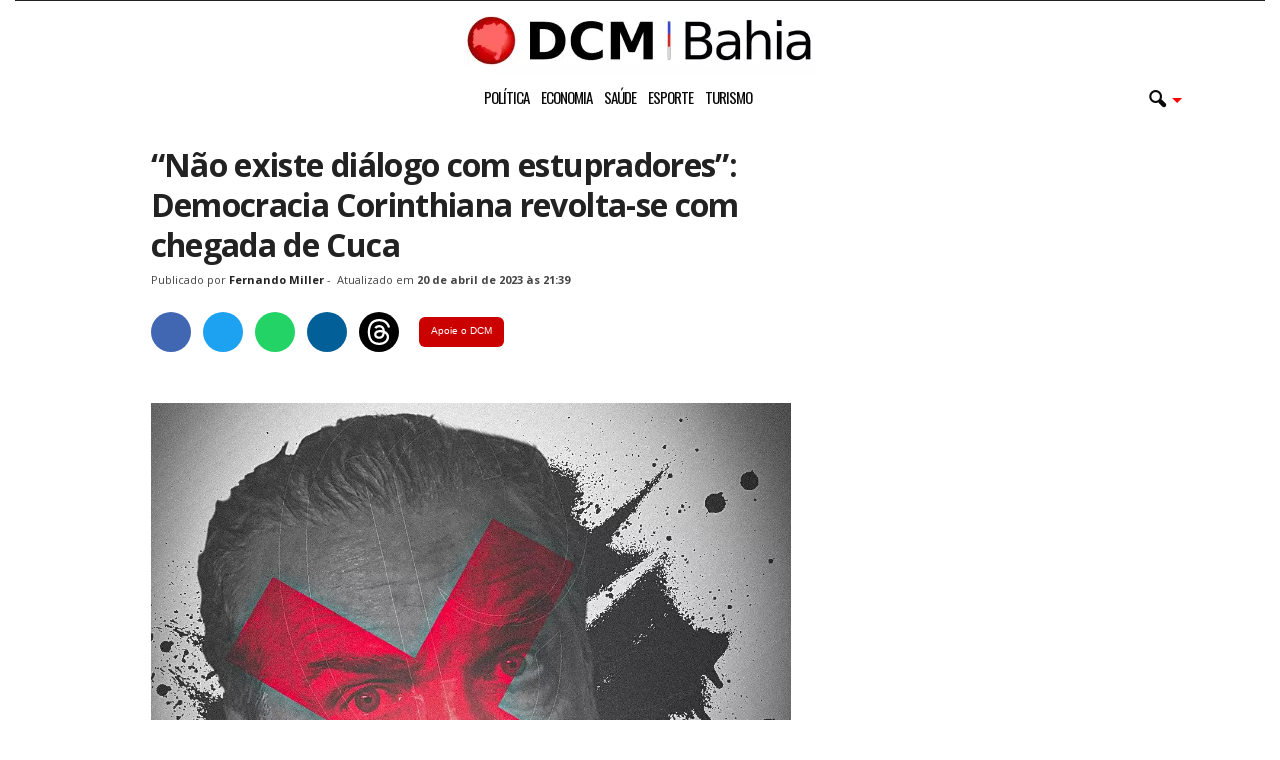

--- FILE ---
content_type: image/svg+xml
request_url: https://www.diariodocentrodomundo.com.br/wp-content/themes/Newsmag/images/icons/threads.svg
body_size: 703
content:
<svg xmlns="http://www.w3.org/2000/svg" viewBox="0 0 192 192" fill="#fff"><path d="M141.54 88.988a66.667 66.667 0 0 0-2.518-1.143c-1.482-27.307-16.403-42.94-41.457-43.1h-.34c-14.986 0-27.449 6.396-35.12 18.035l13.78 9.452c5.73-8.694 14.723-10.548 21.347-10.548h.23c8.248.054 14.473 2.452 18.502 7.13 2.932 3.405 4.893 8.11 5.864 14.05-7.314-1.244-15.224-1.626-23.68-1.141-23.82 1.372-39.134 15.265-38.105 34.569.522 9.792 5.4 18.216 13.735 23.719 7.047 4.652 16.124 6.927 25.557 6.412 12.458-.683 22.231-5.436 29.05-14.127 5.177-6.6 8.452-15.153 9.898-25.93 5.937 3.583 10.337 8.298 12.767 13.966 4.132 9.635 4.373 25.468-8.546 38.376-11.319 11.308-24.925 16.2-45.488 16.35-22.809-.168-40.06-7.483-51.275-21.741C35.238 139.966 29.811 120.682 29.608 96c.203-24.682 5.63-43.966 16.133-57.317C56.957 24.425 74.207 17.11 97.016 16.94c22.975.17 40.526 7.52 52.171 21.848 5.71 7.025 10.015 15.86 12.853 26.162l16.147-4.308c-3.44-12.68-8.853-23.606-16.219-32.668C147.04 9.608 125.205.195 97.072 0h-.113C68.884.195 47.294 9.643 32.79 28.08 19.884 44.487 13.226 67.316 13.002 95.933v.135c.224 28.616 6.882 51.446 19.788 67.854C47.294 182.359 68.883 191.807 96.96 192h.112c24.96-.173 42.554-6.708 57.048-21.19 18.963-18.944 18.392-42.691 12.142-57.27-4.484-10.453-13.033-18.944-24.723-24.552zm-43.096 40.519c-10.44.588-21.286-4.098-21.821-14.135-.396-7.442 5.296-15.746 22.462-16.735 1.966-.113 3.895-.169 5.79-.169 6.235 0 12.068.606 17.37 1.765-1.977 24.702-13.58 28.713-23.801 29.274z"/></svg>
